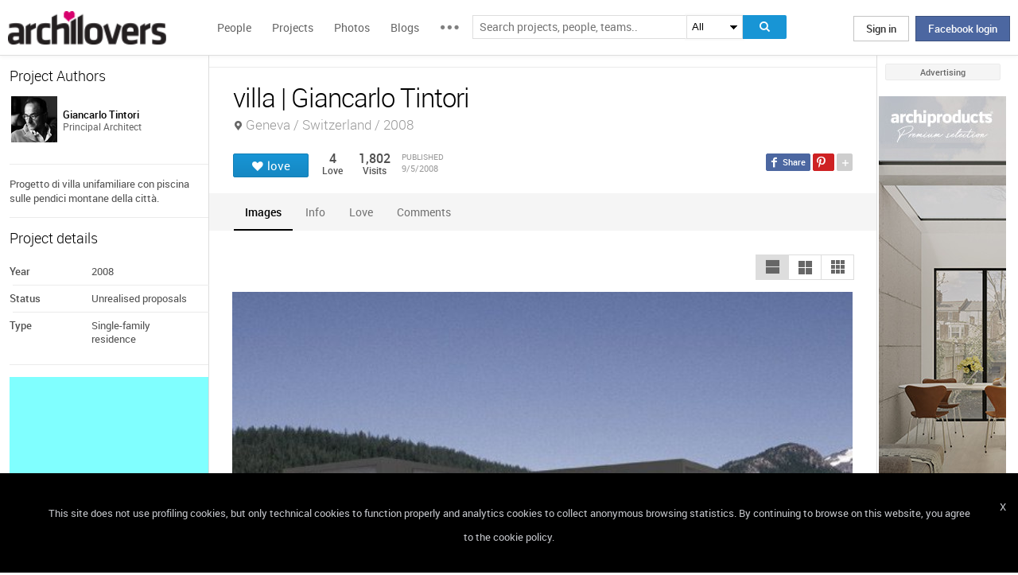

--- FILE ---
content_type: text/html; charset=UTF-8
request_url: https://www.archilovers.com/projects/10807/villa.html
body_size: 1837
content:
<!DOCTYPE html>
<html lang="en">
<head>
    <meta charset="utf-8">
    <meta name="viewport" content="width=device-width, initial-scale=1">
    <title></title>
    <style>
        body {
            font-family: "Arial";
        }
    </style>
    <script type="text/javascript">
    window.awsWafCookieDomainList = [];
    window.gokuProps = {
"key":"AQIDAHjcYu/GjX+QlghicBgQ/[base64]",
          "iv":"D549LwB9LQAABIJb",
          "context":"gWz/qDKRGEwxmP0Gvukyh2Ey8Fp3Zg3AHWm2qOkdIjtRh4K9OL9UbEKo24QZ9WwSlTG3GGR+/cGVjXSKyAnxJRjMWKoH92QVx4FAOVpMOhJmGDVvz3dgVWumXntSnR4xtfH3DHA6mvQML/8tA+KALk2qystK/i/Yqg3HSPJcXA05EQzDr/M+lHtqsTgqYZztmbJd91dMx57XCEZXDVIq4hMxPXn4/vGS2QTl3h368rJocRMV/NTFxP6q5zTHYBeEvmkwieXY+osgqklZvleSkTaGYHJw8c4QZDlq61OQXJt8OK6/dC0P6+GAn7BkGh4WZKZnArv9x2eWZ4gQP1atyk9r7kGoW66V6vb5aXO2vmBktL1vYyzsaprQfZzIgW4="
};
    </script>
    <script src="https://58b12705a3eb.731d112a.us-east-2.token.awswaf.com/58b12705a3eb/336b263c04fa/63a0f74735c8/challenge.js"></script>
</head>
<body>
    <div id="challenge-container"></div>
    <script type="text/javascript">
        AwsWafIntegration.saveReferrer();
        AwsWafIntegration.checkForceRefresh().then((forceRefresh) => {
            if (forceRefresh) {
                AwsWafIntegration.forceRefreshToken().then(() => {
                    window.location.reload(true);
                });
            } else {
                AwsWafIntegration.getToken().then(() => {
                    window.location.reload(true);
                });
            }
        });
    </script>
    <noscript>
        <h1>JavaScript is disabled</h1>
        In order to continue, we need to verify that you're not a robot.
        This requires JavaScript. Enable JavaScript and then reload the page.
    </noscript>
</body>
</html>

--- FILE ---
content_type: text/html; charset=utf-8
request_url: https://www.archilovers.com/projects/10807/villa.html
body_size: 11956
content:
<!DOCTYPE html>
<html lang="en" xmlns:fb="https://ogp.me/ns/fb#" data-displaymode="">
<head prefix="og:https://ogp.me/ns#">

	<title>villa | Giancarlo Tintori</title>
	<meta charset="utf-8" />
	<meta name="description" content="Progetto di villa unifamiliare con piscina sulle pendici montane della citt&#224;." />
	<meta name="keywords" content="villa,Geneva,Switzerland,Giancarlo Tintori,Single-family residence" />
	<meta property="fb:app_id" content="160857597304751" />
	<meta property="og:site_name" content="Archilovers" />
	<meta property="og:title" content="villa | Giancarlo Tintori" />
	<meta property="og:description" content="Progetto di villa unifamiliare con piscina sulle pendici montane della citt&#224;." />
	<meta property="og:type" content="archilovers:project" />
	<meta property="og:url" content="https://www.archilovers.com/projects/10807/villa.html" />
	<meta property="og:image" content="https://cdn.archilovers.com/projects/b_730_1d3a70b7-eb7f-47ed-bef3-df725a8f54d9.jpg" />
	<meta property="og:locale" content="en_US" />
	<meta property="og:locale:alternate" content="en_GB" />
	<meta property="og:locale:alternate" content="fr_FR" />
	<meta property="og:locale:alternate" content="it_IT" />
	<meta property="article:author" content="https://www.facebook.com/archilovers" />
	<meta property="article:publisher" content="https://www.facebook.com/archilovers" />
				<meta name="twitter:site" content="ArchiloversCom" />
	<meta name="twitter:card" content="gallery" />
	<meta name="twitter:title" content="villa | Giancarlo Tintori" />
	
	<meta name="twitter:description" content="Progetto di villa unifamiliare con piscina sulle pendici montane della citt&#224;." />
	
	
	<meta name="viewport" content="width=device-width,initial-scale=1.0,maximum-scale=5.0,user-scalable=yes" />
		<meta name="twitter:image0" content="https://cdn.archilovers.com/projects/b_730_1d3a70b7-eb7f-47ed-bef3-df725a8f54d9.jpg" />
	<meta name="twitter:domain" content="archilovers.com" />
	<meta name="twitter:creator" content="ArchiloversCom" />
	<meta name="twitter:app:name:iphone" content="Archilovers" />
	<meta name="twitter:app:id:iphone" content="511325461" />
	<meta name="apple-itunes-app" content="app-id=511325461" />

	<link rel="alternate" type="application/rss+xml" href="https://www.archilovers.com/api/projects/feed" />
	<link rel="alternate" type="application/rss+xml" href="https://www.archilovers.com/api/stories/feed" />

	<link rel="canonical" href="https://www.archilovers.com/projects/10807/villa.html" />
	<!--[if lt IE 9]><script src="https://html5shim.googlecode.com/svn/trunk/html5.js"></script><![endif]-->



	<link rel="icon" type="image/png" href="https://cdn.archilovers.com/Assets/images/icons/icon32.png" sizes="32x32">
	<link rel="icon" type="image/png" href="https://cdn.archilovers.com/Assets/images/icons/icon194.png" sizes="194x194">
	<link rel="apple-touch-icon" href="https://cdn.archilovers.com/Assets/images/icons/icon180.png" sizes="180x180">


	<link rel="manifest" href="/manifest.json">

	<link rel="preconnect" href="https://cdn.archilovers.com">
	<link rel="dns-prefetch" href="https://cdn.archilovers.com">


	<style type="text/css">
		@font-face {
			font-family: 'Roboto_';
			src: url('https://cdn.archilovers.com/Assets/fonts/Roboto-Medium-webfont.eot?1');
			src: url('https://cdn.archilovers.com/Assets/fonts/Roboto-Medium-webfont.eot?1#iefix') format('embedded-opentype'),url('https://cdn.archilovers.com/Assets/fonts/Roboto-Medium-webfont.woff?1') format('woff'),url('https://cdn.archilovers.com/Assets/fonts/Roboto-Medium-webfont.ttf?1') format('truetype'),url('https://cdn.archilovers.com/Assets/fonts/Roboto-Medium-webfont.svg?1#Roboto-Medium-webfont') format('svg');
			font-weight: bold;
			font-style: normal;
			font-display: swap;
		}

		@font-face {
			font-family: 'Roboto_';
			src: url('https://cdn.archilovers.com/Assets/fonts/Roboto-Regular-webfont.eot?1');
			src: url('https://cdn.archilovers.com/Assets/fonts/Roboto-Regular-webfont.eot?1#iefix') format('embedded-opentype'),url('https://cdn.archilovers.com/Assets/fonts/Roboto-Regular-webfont.woff?1') format('woff'),url('https://cdn.archilovers.com/Assets/fonts/Roboto-Regular-webfont.ttf?1') format('truetype'),url('https://cdn.archilovers.com/Assets/fonts/Roboto-Regular-webfont.svg?1#Roboto-Regular-webfont') format('svg');
			font-weight: normal;
			font-style: normal;
			font-display: swap;
		}

		@font-face {
			font-family: 'Roboto_';
			src: url('https://cdn.archilovers.com/Assets/fonts/Roboto-Light-webfont.eot?1');
			src: url('https://cdn.archilovers.com/Assets/fonts/Roboto-Light-webfont.eot?1#iefix') format('embedded-opentype'),url('https://cdn.archilovers.com/Assets/fonts/Roboto-Light-webfont.woff?1') format('woff'),url('https://cdn.archilovers.com/Assets/fonts/Roboto-Light-webfont.ttf?1') format('truetype'),url('https://cdn.archilovers.com/Assets/fonts/Roboto-Light-webfont.svg?1#Roboto-Light-webfont') format('svg');
			font-weight: 300;
			font-style: normal;
			font-display: swap;
		}

		@font-face {
			font-family: 'fontello';
			src: url('https://cdn.archilovers.com/Assets/fonts/fontello.eot?1');
			src: url('https://cdn.archilovers.com/Assets/fonts/fontello.eot?1#iefix') format('embedded-opentype'),url('https://cdn.archilovers.com/Assets/fonts/fontello.woff?1') format('woff'),url('https://cdn.archilovers.com/Assets/fonts/fontello.ttf?1') format('truetype'),url('https://cdn.archilovers.com/Assets/fonts/fontello.svg?1#fontello') format('svg');
			font-weight: 'normal';
			font-style: normal;
			font-display: swap;
		}

		.font-icon {
			font-family: 'fontello';
			font-style: normal;
			font-weight: normal;
			speak: none;
			display: inline-block;
			text-decoration: inherit;
			font-variant: normal;
			text-transform: none;
			-webkit-font-smoothing: antialiased;
		}

		.font-Brand {
			font-family: Roboto_,Arial;
			-webkit-font-smoothing: antialiased;
		}

		html, body, div, span, object, h1, h2, h3, h4, h5, h6, p, pre, a, img, q, u, em, i, strong, abbr, blockquote, em, u, ul, li, form, label, table, tr, th, td, hr, textarea, button, form {
			margin: 0;
			padding: 0;
			border: 0;
			outline: none;
			vertical-align: baseline;
			font-weight: inherit;
			font-style: inherit;
			font-size: 100%;
			font-family: Roboto_,Arial;
			-webkit-font-smoothing: antialiased;
			color: #515151;
		}

		article, aside, details, figcaption, figure, footer, fieldset, header, hgroup, menu, nav, section {
			display: block;
			margin: 0;
			padding: 0;
			border: 0;
			vertical-align: baseline;
			font-weight: inherit;
			font-style: inherit;
			font-size: 100%;
			font-family: Roboto_,Arial;
			-webkit-font-smoothing: antialiased;
			color: #515151;
		}

		input {
			vertical-align: baseline;
			font-weight: inherit;
			font-style: inherit;
			font-size: 100%;
			outline: none;
			font-family: Roboto_,Arial;
			-webkit-font-smoothing: antialiased;
		}

		select {
			border-color: #ddd;
		}

		html, body {
			height: 100%;
		}

		ul, li {
			list-style: none;
		}

		table, tr, td {
			border-collapse: collapse;
			border-spacing: 0;
		}

		a {
			text-decoration: none;
		}

			a:hover {
				text-decoration: underline;
			}

		body * {
			-webkit-box-sizing: border-box;
			-moz-box-sizing: border-box;
			-ms-box-sizing: border-box;
			box-sizing: border-box;
			*behavior: url(/Scripts/boxsizing.htc);
			word-spacing: 0;
		}

		:before, :after {
			-webkit-box-sizing: border-box;
			-moz-box-sizing: border-box;
			-ms-box-sizing: border-box;
			box-sizing: border-box;
			*behavior: url(/Scripts/boxsizing.htc);
		}

		.menu {
			display: none;
		}
	</style>

	

	<script type="text/javascript">
		var _gaq = _gaq || [];
		_gaq.push(['_setAccount', 'UA-5892465-3']);
		_gaq.push(['_trackPageview']);
		(function () {
			var ga = document.createElement('script'); ga.type = 'text/javascript'; ga.async = true;
			ga.src = ('https:' == document.location.protocol ? 'https://ssl' : 'http://www') + '.google-analytics.com/ga.js';
			var s = document.getElementsByTagName('script')[0]; s.parentNode.insertBefore(ga, s);
		})();
		function initialize(func) {
			addEvent("DOMContentLoaded", document, func);
		}
		function addEvent(evnt, elem, func) {
			if (elem.addEventListener)  // W3C DOM
				elem.addEventListener(evnt, func, false);
			else if (elem.attachEvent) { // IE DOM
				elem.attachEvent("on" + evnt, func);
			} else { // No much to do
				elem[evnt] = func;
			}

		}
	</script>
	<!-- Google Tag Manager -->
	<script>
	(function (w, d, s, l, i) {
			w[l] = w[l] || []; w[l].push({
				'gtm.start':
					new Date().getTime(), event: 'gtm.js'
			}); var f = d.getElementsByTagName(s)[0],
				j = d.createElement(s), dl = l != 'dataLayer' ? '&l=' + l : ''; j.async = true; j.src =
					'https://www.googletagmanager.com/gtm.js?id=' + i + dl; f.parentNode.insertBefore(j, f);
		})(window, document, 'script', 'dataLayer', 'GTM-P2J6BN5');</script>
	<!-- End Google Tag Manager -->
	

<script type="application/ld+json">
{
    "@context" : "https://schema.org",
    "@type" : "organization",
    "name" : "Archilovers.com",
    "url" : "https://www.archilovers.com",
        
        "sameAs" : [
            "https://www.facebook.com/archilovers",
            "https://twitter.com/ArchiloversCom",
            "https://plus.google.com/+archilovers",
            "https://archilovers.tumblr.com/",
            "https://www.pinterest.com/archilovers/",
            "https://instagram.com/archilovers/"
        ]}
        
}
</script>

</head>
<body class=" skin-banner skin-banner-menu">
	<form></form>
	<!-- Google Tag Manager (noscript) -->
	<noscript>
		<iframe src="https://www.googletagmanager.com/ns.html?id=GTM-P2J6BN5"
				height="0" width="0" style="display:none;visibility:hidden"></iframe>
	</noscript>
	<!-- End Google Tag Manager (noscript) -->
	<link href="https://cdn.archilovers.com/bundles/web-css?v=daEeMO2KcLTDlPfJQhkou2odl9h7wQUOuj0Weyfxess1" rel="stylesheet" />

	


	<section class="globalContainer">

		
<header class="menu" id="divmenugenerale">
    <div class="headerMenu" id="ArchiloversIntMenu">
        <section class="resizeMenu">
            <div class="netMenuAL">
                <div id="_eventsLink-container" class="poplist hasnews _eventcontainer" style="display:none">
                    
                </div>
                <div id="_followersLink-container" class="poplist hasfollow _eventcontainer" style="display:none">
                    
                </div>
                <div id="_messagesLink-container" class="poplist hasmessage _eventcontainer" style="display:none">
                    
                </div>
                <section class="container">
                        <div class="boxTd"><a onclick="javascript: $.login()" title="" class="buttonlog">Sign in</a> <span class="or">oppure</span> <a onclick="$.fblogin()" href="javascript:void(0)" class="buttonlog fb-login">Facebook login</a></div>
                </section>

            </div>
            <figure class="logo">
                <a href="/" title="">
                    <img id="LogoArchilovers" src="https://cdn.archilovers.com/assets/images/logo-archilovers.png" alt="Archilovers" title="Archilovers" width="170" height="36" style="width: auto" />
                    </a>
            </figure>
            <div class="buttonOpenMenu"></div>

            <nav class="contListMenu">
                <ul>
                    <li class="mainLink @*selected*@"><a href="/people" title="People">People</a></li>
                    <li class="mainLink">
                        <a class="linkfake" href="/projects">Projects</a>
                        <ul>
                            <li class="secLink"><a href="/projects"><span>Projects</span> List</a></li>
                            <li class="secLink"><a href="/projects/map"><span>Projects</span> Map</a></li>
                            <li class="secLink"><a href="/albums/elements"><span>Projects by</span> Elements</a></li>
                            <li class="secLink"><a href="/albums/materials"><span>Projects by</span> Materials</a></li>
                            <li class="secLink"><a href="/albums/themes"><span>Projects by</span> Themes</a></li>
                        </ul>
                    </li>

                    <li class="mainLink"><a href="/photos" title="Photos">Photos</a></li>
                    <li class="mainLink"><a href="/stories" title="Blog">Blogs</a></li>
                    <li class="mainLink">
                        <span title="" class="linkfake other"></span>
                        <ul>
                            <li class="secLink" data-name="Photos"><a href="/photos" title="Photos">Photos</a></li>
                            <li class="secLink" data-name="Blog"><a href="/stories" title="Blog">Blogs</a></li>
                            <li class="secLink"><a href="https://www.archiproducts.com" target="_blank" title="Products">Products</a></li>
                            <li class="secLink"><a href="/newsletter" title="Newsletter">Newsletters</a></li>
                            <li class="secLink"><a href="/app" title="App">App</a></li>

                            <li class="secLink">
                                <span title="Contest" class="linkfake other">Contest</span>
                                <ul>
                                    <li class="otherLink" style="font-style:italic; border-bottom: 1px solid white" data-name="I love BTicino"><a href="/bticino" title="I love BTicino">I love BTicino</a></li>
                                        <li class="otherLink" style="font-style:italic" data-name="Bar/Ristoranti/Hotel d'Autore"><a href="/contests/brhautore" title="Bar/Ristoranti/Hotel d'Autore 2017">Bar Ristoranti e Hotel d'Autore 2017 (closed)</a></li>
                                </ul>
                            </li>
                            <li class="secLink"><a target="_blank" href="https://chrome.google.com/webstore/detail/archilovers-inspiration-t/fholofncjefknlbmfkjondfolbgddjon" title="App">Chrome Extension</a></li>


                        </ul>
                    </li>
                </ul>
            </nav>
            <section class="searchMenu">
                <div class="form" id="tableSearch">
                    <fieldset class="input-fieldset">
                        <div class="space-input">
                            <div class="content-input">
                                <input Placeholder-0="Search people or teams.." Placeholder-1="Search projects, people, teams.." Placeholder-2="Search photos.." Placeholder-40="Search projects.." Placeholder-70="Search stories.." id="SearchSuggest" name="SearchSuggest" type="text" value="" />
                                <input name="__RequestVerificationToken" type="hidden" value="mdbVF57uZiuNNa7EriBOAXSXIriBpNf8GIeWGAh00-76KpzoLMqNWGtOfuyjqISAJPYHgontfgYly8s9PVhCiUQJIR81" />
                            </div>
                        </div>
                    </fieldset>
                    <select id="SearchSuggest_Context" name="SearchSuggest_Context"><option selected="selected" value="-1">All</option>
<option value="0">People</option>
<option value="40">Projects</option>
<option value="70">Blogs</option>
<option value="2">Photos</option>
</select>
                    <i class="bigIcon" onclick="javascript: window.searchSuggest.Search();" style="cursor: pointer"></i>
                </div>
            </section>
        </section>
    </div>
        <div class="wrap-join dn">
            <div class="popup-join">
                <a onclick="javascript: $.register()" title="" class="signin">Sign Up</a>
                <section class="text">
                    <span>Share and discover Architecture<br />and Interior design</span>
                </section>
            </div>
        </div>
</header>


		<div class="main">
            <div class="socialSideBar">
                <a href="https://www.facebook.com/archilovers" title="Facebook" class="facebook" target="_blank" rel="noopener"></a>
                <a href="https://twitter.com/ArchiloversCom" title="Twitter" class="twitter" target="_blank" rel="noopener"></a>
                <a href="https://archilovers.tumblr.com/" title="Tumblr" class="tumblr" target="_blank" rel="noopener"></a>
                <a href="https://pinterest.com/archilovers/" title="Pinterest" class="pinterest" target="_blank" rel="noopener"></a>
                <a href="https://instagram.com/archilovers/" title="Instagram" class="instagram" target="_blank" rel="noopener"></a>
                <a href="https://www.threads.net/@archilovers" title="Threads" class="threads" target="_blank" rel="noopener"></a>
            </div>
			<div class="outer">
				<section class="column-center">
					
    <section class="summary">
            </section>

					





<div>

    <header class="heading">
        
        <hgroup>
            <h1>villa | Giancarlo Tintori</h1>
            <h2>
                <span></span>
                    <span class="location">Geneva / Switzerland / 2008</span>
            </h2>
        </hgroup>


        <div class="viewinfo project">
            
<div class="sharedbar">
    <ul class="conticonshared">
        <li  title="facebook" class="i-facebook"></li>
        <li  title="pinterest" class="i-pinterest"></li>
        <li class="addShare open"></li>
        <li  title="twitter" class="i-twitter"></li>     
        
        <li  title="tumblr" class="i-tumblr"></li>
        <li  title="linkedin" class="i-linkedin"></li>
        <li class="removeShare"></li>
    </ul>
</div>

            
<button class="loveaction love False " onclick="love(event)" data-command="{&quot;controller&quot;:&quot;projects&quot;, &quot;id&quot;:10807, &quot;action&quot;:&quot;love?value=true&quot;, &quot;type&quot;:&quot;post&quot;}" data-undo-command="{&quot;controller&quot;:&quot;projects&quot;, &quot;id&quot;:10807, &quot;action&quot;:&quot;love?value=false&quot;, &quot;type&quot;:&quot;post&quot;}" type="button">
	<span class="conlovers">
		<h4>love</h4>
		<h5>loved</h5>
	</span>
	<span class="no-follow">
		<h6>unlove</h6>
	</span>
</button>
<span class="numlove"><i></i>4</span>

            <div class="cont-views">
                <a class="viewsOn lovers" href="#lovers"><span class="numviews">4</span> <span class="text">Love</span></a>
                <span class="viewsOn visits"><span class="numviews">1,802</span> <span class="text">Visits</span></span>
                <span class="date-pub">Published<time class="upDate" pubdate="pubdate" datetime="9/5/2008">9/5/2008</time></span>
            </div>
        </div>
    </header>

    <div class="tabs ui-tabs">
        <ul class="ui-tabs ui-tabs-nav ui-helper-reset ui-helper-clearfix ui-widget-header ui-corner-all">
                <li><a href="#images-TAB">Images</a></li>
                                                                                                                <li><a href="#info-TAB">Info</a></li>
                                                        <li><a href="#lovers-TAB">Love</a></li>

            <li><a href="#post-TAB">Comments<i></i></a></li>
        </ul>

        <div id="images-TAB">
            <section class="optionbar">
                <div id="displayOption1" class="ui-buttonset">
                    <input type="radio" id="displayOption1-1" name="displayOption" value="1col" /><label for="displayOption1-1" aria-label="1col"></label>
                    <input type="radio" id="displayOption2-1" name="displayOption" value="2col" /><label for="displayOption2-1" aria-label="2col"></label>
                    <input type="radio" id="displayOption3-1" name="displayOption" value="grid" /><label for="displayOption3-1" aria-label="grid"></label>
                </div>
            </section>
            <div class="masonry"></div>
        </div>
        <div id="renderings-TAB">
            <section class="optionbar">
                <div id="displayOption2" class="ui-buttonset">
                    <input type="radio" id="displayOption1-2" name="displayOption2" value="1col" /><label for="displayOption1-2" aria-label="1col"></label>
                    <input type="radio" id="displayOption2-2" name="displayOption2" value="2col" /><label for="displayOption2-2" aria-label="2col"></label>
                    <input type="radio" id="displayOption3-2" name="displayOption2" value="grid" /><label for="displayOption3-2" aria-label="grid"></label>
                </div>
            </section>
            <div class="masonry"></div>
        </div>
        <div id="drawings-TAB">
            <section class="optionbar">
                <div id="displayOption3" class="ui-buttonset">
                    <input type="radio" id="displayOption1-3" name="displayOption3" value="1col" /><label for="displayOption1-3" aria-label="1col"></label>
                    <input type="radio" id="displayOption2-3" name="displayOption3" value="2col" /><label for="displayOption2-3" aria-label="2col"></label>
                    <input type="radio" id="displayOption3-3" name="displayOption3" value="grid" /><label for="displayOption3-3" aria-label="grid"></label>
                </div>
            </section>
            <div class="masonry"></div>
        </div>
        <div id="mobile-TAB">
            <section class="optionbar">
                <div id="displayOption4" class="ui-buttonset">
                    <input type="radio" id="displayOption1-4" name="displayOption4" value="1col" /><label for="displayOption1-4" aria-label="1col"></label>
                    <input type="radio" id="displayOption2-4" name="displayOption4" value="2col" /><label for="displayOption2-4" aria-label="2col"></label>
                    <input type="radio" id="displayOption3-4" name="displayOption4" value="grid" /><label for="displayOption3-4" aria-label="grid"></label>
                </div>
            </section>
            <div class="masonry"></div>
        </div>
        <div id="videos-TAB">
        </div>
        <div id="resources-TAB" class="items ui-sortable">
            <div class="resources">
            </div>
        </div>
        <div id="info-TAB" class="info-tab">Progetto di villa unifamiliare con piscina sulle pendici montane della città.</div>
        <div id="products-TAB" class="product-tab">
            <div id="products-container"></div>
        </div>
        <div id="lovers-TAB" class="people-tab">
            <small>4 users love this project</small>
        </div>
        <div id="blog-TAB">
            <div id="blog-container" class="blog-tab masonry">
                

            </div>
        </div>
        <div id="post-TAB" class="comments-tab">
            


	<div id="comment-resources" class="dn"
			 data-confirm-title="Comments"
			 data-confirm-message="Do you really want to delete the comment?"
			 data-confirm-ok="Ok"
			 data-confirm-cancel="Cancel"
			 data-remove-url="/api/projects/10807/comments">
	</div>
	<div id="reportitem-resources" class="dn"
			 data-confirm-title="Report abuse"
			 data-confirm-message="Do you want to report spam or inappropriate content to Archilovers staff?"
			 data-confirm-ok="Ok"
			 data-confirm-cancel="Cancel"
			 data-reportok-message="Thank you for reporting. If this content does not meet our community guidelines, we will remove it.">
	</div>
	<section class="comments show"
			data-item-id="0"
			data-getaction="/projects/10807/comments"
			data-prevaction="/projects/10807/comments"
			data-count="0" data-page="0">
		<header class="titlecomments">Comments</header>
		<ul class="_comments"></ul>
			<span class="writecomment">comment</span>
<form action="/projects/10807/comments" class="addcomment" method="post">		<figure>
				<img src="https://www.archilovers.com/assets/images/unknow_user_thumb1.png" alt="user" />
		</figure>
<span class="field-validation-valid" data-valmsg-for="text" data-valmsg-replace="true"></span><textarea cols="20" data-val="true" data-val-maxlength="The field text must be a string or array type with a maximum length of &#39;500&#39;." data-val-maxlength-max="500" data-val-required="The text field is required." data_auth="False" id="text" name="text" placeholder="Post your comment here" readonly="readonly" rows="2">
</textarea>		<div class="contbutton">
			<button type="submit" id="sendComment-0" class="button submit" data-size="invisible">comment</button>
			<button type="button" class="button cancel">Cancel</button>
		</div>
</form>
	</section>



<script src="https://www.google.com/recaptcha/api.js" async defer></script>
        </div>
    </div>
    <div class="floating-anchor"></div>

    <div class="floating" style="display: none">
        <form class="addcomment" novalidate="novalidate">
            <figure>
                    <img src="https://www.archilovers.com/assets/images/unknow_user_thumb1.png" alt="" />
            </figure>
            <textarea cols="20" placeholder="Post your comment here" rows="2"></textarea>
        </form>
    </div>
    <div id="enlarge" class="enlarge" style="position:fixed">Enlarge image</div>
    <div style="visibility:hidden;padding:0 29px 0 30px;margin-right:-10px">
        <div class="rif _2col"></div>
        <div class="rif grid"></div>
    </div>
</div>




<div id="bigMapContainer" title="villa" style="display:none;width:740px;height:400px" class="contentAddproject">
    



<div class="container_16" style="width:740px;height:400px">
	<article class="grid_16" style="width:740px;height:400px">
		<div id="loading" class="loadingOverlayHeart"></div>
		<div class="item rounded dark">
			<div id="map_canvas_39650605" class="map" style="width:740px;height:400px"></div>
		</div>
	</article>
</div>






</div>
<div id="PlayTubeWindowDialog" style="display:none; width:660px" class="grCreate">
    <div class="tr" style="width:660px">
        <div class="td-l inputBox" style="width:660px">
            <iframe id="EmbedTube" title="Video player" width="640" height="390" src="" frameborder="0" allowfullscreen></iframe>
        </div>
    </div>
</div>








				</section>
				<section class="column-left">
					
        <article class="boxmodel">
            <header>Project Authors</header>
            <!-- /Views/MembersPartial.cshtml -->
            

<ul class="member">
    <li>
			<a href="/giancarlo-tintori/" data-summary="1" data-id="129207">
					<figure class="" title="">
		<div><img alt="Giancarlo Tintori" title="Giancarlo Tintori" src="https://img.edilportale.com/profile-image/thumb4_9300349a-8b55-4fe4-9f26-725664ce96c8-log1.jpg" width="58" height="58" /></div>
		<figcaption>
			<div><h2><p class="name">Giancarlo Tintori</p></h2><p class="job">Principal Architect</p></div>
		</figcaption>
	</figure>

			</a>
        
    </li>
</ul>




        </article>


        <article class="boxmodel">
            <p class="description">Progetto di villa unifamiliare con piscina sulle pendici montane della città.</p>
        </article>

    <article class="boxmodel">
        <header>Project details</header>
<ul class="details">
    <li><span>Year</span> <span>2008</span></li>     <li><span>Status</span> <span>Unrealised proposals</span></li>     <li><span>Type</span> <span>Single-family residence</span></li> 
</ul>
    </article>



    <section id="instagram-items-anchor" class="boxmodel">
        <a target="_blank" href="http://bit.ly/Archilovers_Instagram">
            <img id="instagramImage" alt="Archilovers On Instagram" title="Archilovers On Instagram" src="[data-uri]" width="250" height="500" />
        </a>
    </section>

        <section class="boxmodel">
            <header>
                Lovers
                <a class="viewall" href="#lovers">4 users</a>
            </header>
        </section>
    <section id="related-items-anchor" class="boxmodel"></section>
    <div id="related-items">


</div>


				</section>
				<aside class="column-right">
					<div class="content fixed">
						<div class="product-ads">
							

						</div>
						<div class="sponsor-title">Advertising</div>
						<div class="banners">
							

<script type='text/javascript'>(function(){i=new Image();i.src='/adv-m/981747/i';})();</script><noscript><img style='display:none' src='/adv-m/981747/i'/></noscript>								<a class="skyescraper-banner" href="/adv-m/981747/c" target="_blank" title="" rel="nofollow">
									<img class="wp-image-3002 size-full aligncenter" src="https://adv.archilovers.com/velux_160_1025_mono.jpg" alt="" width="160" height="600" />
								</a>

						</div>
					</div>
				</aside>

			</div>
		</div>
		<div class="scrolltop" id="scrollTop"></div>
		
<footer class="footer-page">


    <div id="cookieDisc" class="cookie-bar" style="display:none">
        <div class="content-cookie">
            <div id="cookieDiscCloseText" class="close-cookie"><i>X</i></div>
            <div class="msgtext-cookie"><a class="_skipjs" href="/help/cookies" target="_blank">
            This site does not use profiling cookies, but only technical cookies to function properly and analytics cookies to collect anonymous browsing statistics. By continuing to browse on this website, you agree to the cookie policy.
</a></div>
            
        </div>
    </div>

    <section class="content">
        
        <div class="box-link-footer">
            <ul class="link-footer">
                <li class="title">Start</li>
                <li><a href="/help/basics#start" target="_blank">Welcome</a></li>
                <li><a href="/help/basics#profile" target="_blank">Create your profile</a></li>
                <li><a href="/help/basics#projects" target="_blank">Publish projects</a></li>
                <li><a href="/help/basics#photos" target="_blank">Share photos</a></li>
                <li><a href="/help/basics#stories" target="_blank">Write a blog story</a></li>
            </ul>
            <ul class="link-footer">
                <li class="title">Topics</li>
                <li><a href="/help/faq" target="_blank">FAQ</a></li>
                <li><a id="anchorContactUs" href="javascript:void(0)">Contact us</a></li>
                <li><a href="/app" target="_blank">App&#160;Download</a></li>
                <li><a href="/newsletter" target="_blank">Newsletters</a></li>
                <li><a href="https://archipassport.com/careers/" target="_blank">Careers</a></li>
                    <li><a href="https://business.archiproducts.com/en/" target="_blank" style="color:#39c">Advertise your products</a></li>

            </ul>
        </div>
        <div class="network">
            <ul class="logo-network">
                <li class="title">Network</li>
                <li class="archipassport"><a title="Archipassport" href="https://www.archipassport.com/" target="_blank" rel="noopener"></a></li>
                <li class="archiproducts"><a title="Archiproducts" href="https://www.archiproducts.com/" target="_blank" rel="noopener"></a></li>
                <li class="archiportale"><a title="Archiportale" href="https://www.archiportale.com/" target="_blank" rel="noopener"></a></li>
                <li class="edilportale"><a title="Edilportale" href="https://www.edilportale.com/" target="_blank" rel="noopener"></a></li>
            </ul>
        </div>
        <ul class="logo-social">
            <li class="title">Follow us</li>
            <li class="facebook"><a title="Facebook" href="https://www.facebook.com/archilovers" target="_blank" rel="noopener"></a></li>
            <li class="twitter"><a title="Twitter" href="https://twitter.com/ArchiloversCom" target="_blank" rel="noopener"></a></li>
            <li class="tumblr"><a title="Tumblr" href="https://archilovers.tumblr.com/" target="_blank" rel="noopener"></a></li>
            <li class="pinterest"><a title="Pinterest" href="https://pinterest.com/archilovers/" target="_blank" rel="noopener"></a></li>

            <li class="instagram"><a title="Instagram" href="https://instagram.com/archilovers" target="_blank" rel="noopener"></a></li>
            <li class="flipboard"><a title="Flipboard" href="https://flipboard.com/@archilovers/archilovers-tvgs3sinz" target="_blank" rel="noopener"></a></li>
            <li class="youtube"><a title="Youtube" href="https://www.youtube.com/user/Archilovers" target="_blank" rel="noopener"></a></li>
            <li class="threads"><a title="Threads" href="https://www.threads.net/@archilovers" target="_blank" rel="noopener"></a></li>
        </ul>
        <div class="box-link-footer titleBtn">
            <ul class="link-footer">
                    <li class="title"><a title="Advertise" href="https://business.archiproducts.com/en/advertising/" target="_blank" rel="noopener">Advertise</a></li>

                
            </ul>
        </div>

    </section>
	<section class="copyright">
		<div>
            <span>
                &#169; 2026 Archilovers.com - P.IVA IT05611580720 - Newspaper registered at the Court of Bari, General Registry No. 1861/2020 – &#169; All reproduction rights reserved
                <a href="https://www.archilovers.com/help/terms">Terms of use</a>
                <a href="https://www.archilovers.com/help/privacy">Privacy</a>
                <a href="https://www.archilovers.com/help/cookies">Cookies</a>
                <a href="/sitemap">Sitemap</a>
                <select id="changelanguage">
                        <option selected data-href="/account/language?lang=en&amp;returnUrl=%2Fprojects%2F10807%2Fvilla.html">English</option>
                        <option  data-href="/account/language?lang=it&amp;returnUrl=%2Fprojects%2F10807%2Fvilla.html">Italiano</option>
                        <option  data-href="/account/language?lang=fr&amp;returnUrl=%2Fprojects%2F10807%2Fvilla.html">Fran&#231;ais</option>
                </select>
            </span>

		</div>
	</section>

    <div id="shareme" class="share-social"></div>

</footer>

		
		<aside class="cont-alert">
			<section class="success">
				<h6></h6>
				<span></span>
			</section>
		</aside>
		<div id="tmp"></div>
		<div id="summary" class="people-search hover-people"></div>
	</section>



	<!--[if lt IE 9]>
	<script src="https://cdnjs.cloudflare.com/ajax/libs/jquery/1.11.1/jquery.min.js" defer></script>

	<![endif]-->
	<!--[if gte IE 9]><!-->
	<script src="https://cdnjs.cloudflare.com/ajax/libs/jquery/2.1.1/jquery.min.js" defer></script>

	<!--<![endif]-->
	<script src="https://cdn.archilovers.com/bundles/jquery-pkg?v=2R-XyCnnZ-gBecTH0M2tB0J-Y9IPm_2iM3AjYhxGchQ1" defer></script>

	<script src="https://cdn.archilovers.com/bundles/archilovers-web-pkg?v=GUmS8K59yF3APfiEdldhWwBLV55ayVl77FhoG8BIoCM1" defer></script>

	
    <script src="https://cdn.archilovers.com/bundles/masonry?v=1yj4jBeNFcN937rv_8O-duMVj9F8Zy0fOALb5OF7d401" defer></script>

    <script src="https://cdn.archilovers.com/bundles/preloadjs?v=Ut16dg1niN3jEGsL29aBkyjfbGHtl8VOPC8oNTRRRHw1" defer></script>

    <script src="https://cdn.archilovers.com/bundles/videoplayer?v=svVKt5fAbjXqHQSTj62PULEWRyGF84vqlFw_l3ypb4w1" defer></script>


    <script type="text/javascript">

        initialize(function () {
			$(document).ready(init);
			$(document).ready(bindEvents);
		});

        var page = 3;

        function init() {

            var instagramImages = [
                '/Assets/bannerInstagram/banner_AL_1.jpg',
                '/Assets/bannerInstagram/banner_AL_2.jpg',
                '/Assets/bannerInstagram/banner_AL_3.jpg',
                '/Assets/bannerInstagram/banner_AL_4.jpg',
                '/Assets/bannerInstagram/banner_AL_5.jpg',
                '/Assets/bannerInstagram/banner_AL_6.jpg',
            ];


            var randomNumber = Math.floor(Math.random() * instagramImages.length);
            $("#instagramImage").attr('src', instagramImages[randomNumber].toString());


			window.ProjectId = 10807;
			window.PrincipalId = 129207;
			window.PrincipalType = 1;

			window.format = "1col";
			window.resources = [];
            window.resources['images'] = [{"Description":"","IsCoverImage":false,"Copyright":"","Order":1000,"CommentsCount":0,"TagsCount":0,"Tags":[],"Lat":null,"Lng":null,"Place":null,"Loves":0,"ILove":false,"IsDeleted":false,"IsUpdated":false,"File":{"Id":53986,"Name":"1d3a70b7-eb7f-47ed-bef3-df725a8f54d9.jpg","Formats":{"Original":{"Width":550,"Height":413,"Key":"Original","Uri":"https://cdn.archilovers.com/projects/1d3a70b7-eb7f-47ed-bef3-df725a8f54d9.jpg"},"Small":{"Width":250,"Height":150,"Key":"Small","Uri":"https://cdn.archilovers.com/projects/d_250_1d3a70b7-eb7f-47ed-bef3-df725a8f54d9.jpg"},"Medium":{"Width":730,"Height":548,"Key":"Medium","Uri":"https://cdn.archilovers.com/projects/b_730_1d3a70b7-eb7f-47ed-bef3-df725a8f54d9.jpg"},"Large":{"Width":2400,"Height":1600,"Key":"Large","Uri":"https://cdn.archilovers.com/projects/1d3a70b7-eb7f-47ed-bef3-df725a8f54d9.jpg?w=2400\u0026h=1600"}},"FilePaths":["\\\\smb-fs\\store\\FILEPROGETTI\\Big\\1d3a70b7-eb7f-47ed-bef3-df725a8f54d9.jpg","\\\\smb-fs\\store\\FILEPROGETTI\\Big\\g_105_1d3a70b7-eb7f-47ed-bef3-df725a8f54d9.jpg","\\\\smb-fs\\store\\FILEPROGETTI\\Big\\e_150_1d3a70b7-eb7f-47ed-bef3-df725a8f54d9.jpg","\\\\smb-fs\\store\\FILEPROGETTI\\Big\\f_200_1d3a70b7-eb7f-47ed-bef3-df725a8f54d9.jpg","\\\\smb-fs\\store\\FILEPROGETTI\\Big\\c_383_1d3a70b7-eb7f-47ed-bef3-df725a8f54d9.jpg","\\\\smb-fs\\store\\FILEPROGETTI\\Big\\b_730_1d3a70b7-eb7f-47ed-bef3-df725a8f54d9.jpg","\\\\smb-fs\\store\\FILEPROGETTI\\Big\\d_250_1d3a70b7-eb7f-47ed-bef3-df725a8f54d9.jpg"]},"Formats":{"Original":{"Width":550,"Height":413,"Key":"Original","Uri":"https://cdn.archilovers.com/projects/1d3a70b7-eb7f-47ed-bef3-df725a8f54d9.jpg"},"Small":{"Width":250,"Height":150,"Key":"Small","Uri":"https://cdn.archilovers.com/projects/d_250_1d3a70b7-eb7f-47ed-bef3-df725a8f54d9.jpg"},"Medium":{"Width":730,"Height":548,"Key":"Medium","Uri":"https://cdn.archilovers.com/projects/b_730_1d3a70b7-eb7f-47ed-bef3-df725a8f54d9.jpg"},"Large":{"Width":2400,"Height":1600,"Key":"Large","Uri":"https://cdn.archilovers.com/projects/1d3a70b7-eb7f-47ed-bef3-df725a8f54d9.jpg?w=2400\u0026h=1600"}},"Width":550,"Height":413,"Id":53986,"Name":"1d3a70b7-eb7f-47ed-bef3-df725a8f54d9.jpg","TypeId":2}];
			window.resources['drawings'] = [];
			window.resources['renderings'] = [];
			window.resources['mobile'] = [];
			window.tabPreloader = null;
			$(".tabs").tabs({
				beforeActivate : onBeforeActivate,
				activate: onActivate,
				heightStyle:"content",
				active: getTabIndex(".tabs>ul>li>a:visible", $.param.fragment()),
				fxSlide: true, fxFade: true, fxSpeed: 'fast',
				create: onActivate
			}).find(".ui-tabs-nav li").unbind("keydown");
			$(".ui-buttonset").find("[value='"+window.format+"']").prop("checked", true);
			$(".ui-buttonset").buttonset();
			$("section.comments").trigger("fetch");
			$("ul.comments").css("transition","");
			$("#rank").spinner({min:1, max:9, change:onRankChanged });

			var $div = $('.description');
			if($div.text().length >= 462) {
				$div.addClass('mask');
			}
		}

		function bindEvents(){

			$(".optionbar input").bind("change", function(){
				window.format = this.value;
                $(".optionbar label").removeClass("ui-state-active");

				$(window).trigger("imgTabChangeFormat");
				$(".optionbar input").filter("[value='"+this.value+"']").next().addClass("ui-state-active");
			});

			$(window).bind("hashchange", function(e) {
				var newindex = getTabIndex(".tabs>ul>li>a:visible", $.param.fragment());
				if (newindex>-1) $(".tabs").tabs("option", "active", newindex);
			});

			$('#images-TAB,#renderings-TAB,#drawings-TAB,#mobile-TAB')
				.on('mousemove','a', function(e){
					clearInterval(window.enlargeTimer||0);
					window.enlargeTimer = setTimeout(function(){
						$('#enlarge').hide().css({left:e.clientX+10, top:e.clientY-30}).fadeIn(500);
					}, 250);
				})
				.on('mouseleave','a', function(e){
					clearInterval(window.enlargeTimer||0);
					$('#enlarge').hide();
				});


			setInterval(function () {
				$(".floating").toggleClass('fixed', !$(".floating-anchor").isOnScreen());
            }, 100);

			$(".floating textarea").on('focus', function(){
				location.hash = "post";
				setTimeout(function(){$(".comments-tab textarea").focus();},100);
			});

			var relatedItemsAnchor = $('#related-items-anchor');
			var relatedItemAnchorTimer =
					setInterval(function () {
						if (relatedItemsAnchor.isOnScreen()) {
							window.clearInterval(relatedItemAnchorTimer);
							$('#related-items').load($.route('projects', window.ProjectId, 'related') + '?principalId=' + window.PrincipalId + '&principalType=' + window.PrincipalType);
						}
					}, 100);

			bindCommentDelete($('#post-TAB'));
			bindReportAsSpam($('#post-TAB'));
			bindReportMenu($('#post-TAB'));
		}

		function getTabIndex(selector, id){
			id = "#"+id;
			var alltabs = $(selector).map(function(i,e){return $(e).attr("href");});
			return Math.max($.inArray(id, alltabs), $.inArray(id+"-TAB", alltabs), 0); // at least select the first one
		}

		function handleCommentsSection(show)
		{

		}

		function onBeforeActivate(event, ui){
			//ui.newPanel.masonry('layout');
		}

		function onActivate(event, ui){
			var panel = ui.newPanel || ui.panel;
			var id = panel.attr("id");
			id = id.substring(0, id.indexOf("-TAB"));
			if (ui.newPanel) $.bbq.pushState(id, 2);
            $(".tabs .optionbar").hide();
            $(".floating").show();

            switch (id) {
                case 'images': case 'renderings': case 'drawings': case 'mobile':
					$(".tabs .optionbar").show();
					if (ui.oldPanel) {
						ui.oldPanel.find('.masonry').trigger('end');
					}
					if (!panel.data('initialized')){
						window.tabPreloader = new ImageTabWithPreloader("#"+id+"-TAB .masonry", window.resources[id]);
                        
						window.tabPreloader.seturlGenerator($('link[rel="canonical"]').attr('href').replace(".html","") +'-gallery?{0}');

						window.tabPreloader.preload.addEventListener("complete", function (e) {
							$(".masonry ._1col").on('mouseenter',function() {
								var $img = $(this);
								var imgId = $img.attr('id');
								if ($img.find('.tag').length == 0 && $(this).find('i').text() != '0')
								{
									var data = $.grep(window.resources.images, function (x) { return x.Id === parseInt(imgId) });
									$.ajax({
										method: 'get',
										cache: true,
										url: '/projects/' + window.ProjectId + '/gallery/'+ imgId +'?properties=true',
										success: function (data) {
											//$(data).find('.tag').each(placeImageTag());
											$(data).find('.tag').each(function( index, value ) {
												$.setTagPosition($(value), $img, 'default');
											});
										},
										error: function() { }
									});
								}
								else
									$img.find('.tag').show();
							});

							$(".masonry ._1col").on('mouseleave',function() {
								$(this).find('.tag').hide();
							});

						});
						panel.data('initialized', true);
                    } else {
						ui.newPanel.find(".masonry").masonry('layout');
					}
					scrollTo(0,0);
					break;
				case 'info':
					scrollTo(0,0);
					break;
				case 'products':
					$('div#products-container:not(.initialized)').addClass('initialized').load($.route("projects", ProjectId ,"products"));
					scrollTo(0,0);
					break;
				case 'lovers':
					var tmp = $('div#lovers-TAB');
					if (!tmp.hasClass('initialized')){
						tmp.addClass("initialized").bottomless({url: $.route("projects", ProjectId ,"lovers") , now:true });
					}
					scrollTo(0,0);
					break;
				case 'blog':
					var tmp = $('div#blog-container');
					if (!tmp.hasClass('initialized')){
						tmp.addClass("initialized")
							.imagesLoaded( function() {
								tmp.masonry({gutter: 10, transitionDuration: 0});
							});
					}
					scrollTo(0,0);
					break;
                case 'post':
                    $(".floating").hide();
					scrollTo(0,0);
					break;
			}

			panel.find(".masonry").trigger('start');
		}


		function onMapClicked() {
			openShowMapDialog('#bigMapContainer', 750, 480, mapManagers[0]);
		};

		function onRankChanged(event, ui)
		{
			var value = $(event.target).spinner("value");
			$.api({ controller: 'projects', id: window.ProjectId, action: $.format('rank?value={0}', value), type: 'post'});
		}

    </script>

    <!-- Please call pinit.js only once per page -->
    <script type="text/javascript" async data-pin-hover="true" src="//assets.pinterest.com/js/pinit.js"></script>

	<link href="https://cdn.archilovers.com/bundles/map-uc-css?v=Dewjlv3JyEqSH_b8f66KasriYr1sgAGdkOc_i4Yf2HM1" rel="stylesheet" />

	<script src="https://maps.google.com/maps/api/js?key=AIzaSyBzbPwhFaXgM_HnibAph5-cXHzof-CI3h0&sensor=true&libraries=places&v=3.exp&language=en&callback=loadmapsui" type="text/javascript" defer></script>
<script type="text/javascript">

      function loadmapsui(){
        $.getScript('/Scripts/maps/jquery.ui.map.js', function() {
            $.getScript('/Scripts/maps/gmaps.js', function() {
                $.getScript('/Scripts/maps/googlemap-partialview-init.js', function() {
					//$.getScript('https://cdn.archilovers.com/bundles/map-uc?v=IwomkmkIzxGc2muQzSvsuiznU5mCodbd_LvVVe5mKmo1', function(){
 
						var config =
						{
								containerId: 'map_canvas_39650605',
								markers: [{"id":10807,"lat":46.19839220,"lng":6.14229610,"cnt":1}],
								options:  { 
		calculateBoundaries: true,
		startZoomLevel: 12,
		setZoomOnHover: false,
		maxZoomLevel: 18,
		markerDetailsServiceUrl: '',
		markerDetailsServiceMethod: '',
		markerDetailsInfoWindowContent: 'https://cdn.archilovers.com/projects/d_250_1d3a70b7-eb7f-47ed-bef3-df725a8f54d9.jpg',
		showInfoWindow: true,
		markerImage: '/assets/images/maps/pinPoint.png',
		markerMultiImage: '/assets/images/maps/cluster0.png' },
								behaviorOptions:  {
						mapTypeControlOptions: { mapTypeIds: ['Styled', 'Map', google.maps.MapTypeId.HYBRID] }, streetViewControl: true, mapTypeControl: false, zoom: 12, minZoom: 3, maxZoom: 18, mapTypeId: 'Styled', scrollwheel: true, panControl: true, draggable: true, disableDefaultUI: true, zoomControl: true,
						zoomControlOptions: {
								style: google.maps.ZoomControlStyle.DEFAULT
						}
				},
								manager: null
						};
						mapManagers.push(config);
 
						
						
 
					//});
                });
            });
		});
      }
</script>



</body>
<div></div>

</html>


--- FILE ---
content_type: text/html; charset=utf-8
request_url: https://www.archilovers.com/projects/10807/related?principalId=129207&principalType=1&_=1769167530152
body_size: 773
content:



	<section class="people">
		
	<div class="people-small">
		<a href="/anna-backer/" data-summary="1" data-id="2575263">
			<figure>
				<img alt="Anna Backer" height="61" src="https://img.edilportale.com/profile-image/thumb4_b6ef534a-c04f-4353-bd36-3673c5abdf03.jpg" title="Anna Backer" width="61" /> <i></i>
				<figcaption>
					<ul>
						<li class="name">Anna Backer</li>
						<li class="job"></li>
						<li class="location"></li>
					</ul>
				</figcaption>
			</figure>
		</a>
	</div>
	<div class="people-small">
		<a href="/van-rysseghem-geert/" data-summary="1" data-id="1091013">
			<figure>
				<img alt="Van Rysseghem Geert" height="61" src="https://img.edilportale.com/profile-image/thumb4_7f8821b9-b6e5-4a98-80c7-5f475253a51d.jpg" title="Van Rysseghem Geert" width="61" /> <i></i>
				<figcaption>
					<ul>
						<li class="name">Van Rysseghem Geert</li>
						<li class="job"></li>
						<li class="location"></li>
					</ul>
				</figcaption>
			</figure>
		</a>
	</div>
	<div class="people-small">
		<a href="/chibimoku/" data-summary="1" data-id="1509704">
			<figure>
				<img alt="Chibi Moku" height="61" src="https://img.edilportale.com/profile-image/thumb4_964f9312-1da0-45e7-b0c7-b78121476003-log1.jpg" title="Chibi Moku" width="61" /> <i></i>
				<figcaption>
					<ul>
						<li class="name">Chibi Moku</li>
						<li class="job">Photographer</li>
						<li class="location"></li>
					</ul>
				</figcaption>
			</figure>
		</a>
	</div>
	<div class="people-small">
		<a href="/ava-keshavarz-1594293/" data-summary="1" data-id="1594293">
			<figure>
				<img alt="Ava Keshavarz" height="61" src="https://img.edilportale.com/profile-image/thumb4_198ebb10-38be-49b0-94bf-8d8c87569e40-log1.jpg" title="Ava Keshavarz" width="61" /> <i></i>
				<figcaption>
					<ul>
						<li class="name">Ava Keshavarz</li>
						<li class="job">Architect</li>
						<li class="location"></li>
					</ul>
				</figcaption>
			</figure>
		</a>
	</div>

	</section>
	<section class="boxmodel">
		<header>Related projects</header>
		<section class="projcol">
			
            <a href="/projects/10806/stand-nemo-per-euroluce-2005.html" title="stand NEMO per euroluce 2005" class="project">
                <figure>
                    <span>
                        <img src="https://cdn.archilovers.com/projects/e_150_47f53a43-a981-47ac-96f8-875b6b0f04aa.jpg" width="116" height="64" alt="stand NEMO per euroluce 2005" style="height: auto" />
                    </span>
                    <figcaption>stand NEMO per euroluce 2005</figcaption>
                </figure>
            </a>
            <a href="/projects/10803/showroom-cassina.html" title="showroom Cassina" class="project">
                <figure>
                    <span>
                        <img src="https://cdn.archilovers.com/projects/e_150_6cae2a82-80bb-4337-8afd-48e27fdad380.jpg" width="116" height="64" alt="showroom Cassina" style="height: auto" />
                    </span>
                    <figcaption>showroom Cassina</figcaption>
                </figure>
            </a>
            <a href="/projects/10800/padiglione-ariacqua.html" title="padiglione ariacqua" class="project">
                <figure>
                    <span>
                        <img src="https://cdn.archilovers.com/projects/e_150_7c9b49d9-d06d-4de7-81d1-91a9e1b2d925.jpg" width="116" height="64" alt="padiglione ariacqua" style="height: auto" />
                    </span>
                    <figcaption>padiglione ariacqua</figcaption>
                </figure>
            </a>

		</section>
	</section>
